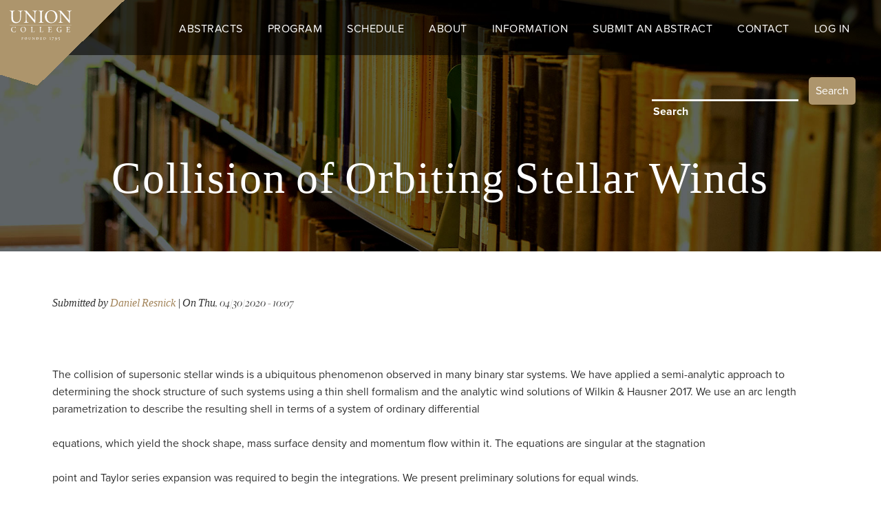

--- FILE ---
content_type: text/html; charset=UTF-8
request_url: https://steinmetz.union.edu/abstract/collision-orbiting-stellar-winds
body_size: 6406
content:
<!DOCTYPE html>
<html lang="en" dir="ltr">
  <head>
    <meta charset="utf-8" />
<script async src="https://www.googletagmanager.com/gtag/js?id=UA-31761134-2"></script>
<script>window.dataLayer = window.dataLayer || [];function gtag(){dataLayer.push(arguments)};gtag("js", new Date());gtag("set", "developer_id.dMDhkMT", true);gtag("config", "UA-31761134-2", {"groups":"default","anonymize_ip":true,"page_placeholder":"PLACEHOLDER_page_path","link_attribution":true,"allow_ad_personalization_signals":false});</script>
<meta name="Generator" content="Drupal 10 (https://www.drupal.org)" />
<meta name="MobileOptimized" content="width" />
<meta name="HandheldFriendly" content="true" />
<meta name="viewport" content="width=device-width, initial-scale=1.0" />
<script src="https://use.typekit.com/pzq2cpf.js"></script>
<script>try{Typekit.load({ async: true });}catch(e){}</script>
<link rel="canonical" href="https://steinmetz.union.edu/abstract/collision-orbiting-stellar-winds" />
<link rel="shortlink" href="https://steinmetz.union.edu/node/5752" />

    <title>Collision of Orbiting Stellar Winds | Steinmetz Symposium - Union College</title>
    <link rel="stylesheet" media="all" href="/sites/default/files/css/css_yG6d2P_eEO0Ntj7B7kbcxSd4z67odhqbx30dOlwYUfg.css?delta=0&amp;language=en&amp;theme=steinmetz&amp;include=[base64]" />
<link rel="stylesheet" media="all" href="/sites/default/files/css/css_MD0UN9xsDSROWgXhgEXv5nchthJDZTcEyNJTjuKdp_k.css?delta=1&amp;language=en&amp;theme=steinmetz&amp;include=[base64]" />

    <script src="/core/assets/vendor/modernizr/modernizr.min.js?v=3.11.7"></script>

  </head>
  <body class="fontyourface path-node node--type-abstract path-node-5752">
    <a href="#main-content" class="visually-hidden focusable">
      Skip to main content
    </a>
    
      <div class="dialog-off-canvas-main-canvas" data-off-canvas-main-canvas>
    <div id="page-wrapper" class="clearfix jq-ez-sticky-footer-page-container">
  <div id="page" class="clearfix with--header without--menus with--highlighted with--content without--sidebar-first without--sidebar-second with--footer">
    <div id="cont">
    <div id="top_wrapper">
	    <header id="header-outer-wrapper" class="outer-wrapper clearfix without-secondary-menu" role="banner">
	      <div id="header-layout" class="header-layout with--header without--menus inner-wrapper clearfix">
	          <div class="region--header region region-header">
    <div id="block-steinmetz-branding">
  
    
    
  <div id="site-branding">
          <div id="logo">
        <a href="https://steinmetz.union.edu/" title="Home" rel="home" class="site-logo">
          <img src="/themes/steinmetz/images/union_logo_w.svg" alt="Home" />
        </a>
      </div>
        
        
  </div>
</div>
<div id="block-responsivemenumobileicon" class="responsive-menu-toggle-wrapper responsive-menu-toggle">
  
    

  <div>
          <a id="toggle-icon" class="toggle responsive-menu-toggle-icon" title="Menu" href="#off-canvas">
  <span class="icon"></span><span class="label">Menu</span>
</a>
      </div>
</div>





<div id="block-horizontalmenu">
  
    

  <div>
          <nav class="responsive-menu-block-wrapper">
  
              <ul id="horizontal-menu" class="horizontal-menu">
                    <li class="menu-item menu-item--expanded">
        <a href="/abstracts" data-drupal-link-system-path="abstracts">Abstracts</a>
                                <ul class="menu sub-nav">
                    <li class="menu-item">
        <a href="/archive" data-drupal-link-system-path="archive">Archive</a>
              </li>
        </ul>
  
              </li>
                <li class="menu-item menu-item--expanded">
        <a href="/last-years-program" data-drupal-link-system-path="node/10">Program</a>
                                <ul class="menu sub-nav">
                    <li class="menu-item">
        <a href="/programs-2007-2025" data-drupal-link-system-path="node/16">Previous Programs</a>
              </li>
        </ul>
  
              </li>
                <li class="menu-item">
        <a href="/schedule" data-drupal-link-system-path="schedule">Schedule</a>
              </li>
                <li class="menu-item menu-item--expanded">
        <a href="/about" data-drupal-link-system-path="node/11">About</a>
                                <ul class="menu sub-nav">
                    <li class="menu-item">
        <a href="/charles-p-steinmetz-electrical-engineer-inventor-educator" data-drupal-link-system-path="node/12">Charles P. Steinmetz</a>
              </li>
        </ul>
  
              </li>
                <li class="menu-item menu-item--expanded">
        <a href="/information" data-drupal-link-system-path="node/186">Information</a>
                                <ul class="menu sub-nav">
                    <li class="menu-item">
        <a href="/information-students" data-drupal-link-system-path="node/13">Information for Students</a>
              </li>
                <li class="menu-item">
        <a href="/information-faculty" data-drupal-link-system-path="node/19">Information for Faculty</a>
              </li>
                <li class="menu-item">
        <a href="/information-moderators" data-drupal-link-system-path="node/14">Information for Moderators</a>
              </li>
        </ul>
  
              </li>
                <li class="menu-item">
        <a href="https://union-college.formstack.com/forms/steinmetz_abstracts_2025">Submit An Abstract </a>
              </li>
                <li class="menu-item">
        <a href="/contact" data-drupal-link-system-path="contact">Contact</a>
              </li>
                <li class="menu-item">
        <a href="/user/login" data-drupal-link-system-path="user/login">Log In</a>
              </li>
        </ul>
  


</nav>
      </div>
</div>






  </div>

	      </div>
	    </header> <!-- /.section, /#header-->

	    <section id="core-outer-wrapper" class="outer-wrapper clearfix">
	      <div id="core-layout" class="core-layout with--highlighted inner-wrapper clearfix">
	        	            <div class="region--highlighted region region-highlighted">
    <div class="views-exposed-form" data-drupal-selector="views-exposed-form-search-site-page-1" id="block-exposedformsearch-sitepage-1">
  
    

  <div>
          <form action="/search" method="get" id="views-exposed-form-search-site-page-1" accept-charset="UTF-8">
  <div class="form--inline clearfix">
  <div class="js-form-item form-item js-form-type-textfield form-item-search-api-fulltext js-form-item-search-api-fulltext">
<span class="input input--isao">
   <input data-drupal-selector="edit-search-api-fulltext" type="text" id="edit-search-api-fulltext" name="search_api_fulltext" value="" size="30" maxlength="128" class="form-text input__field input__field--isao" />


      <label for="edit-search-api-fulltext" class="input__label input__label--isao" data-content="Search"><span class="input__label-content input__label-content--isao">Search</span></label>

  
  
  
  
  
  
  </span>
</div>
<div data-drupal-selector="edit-actions" class="form-actions js-form-wrapper form-wrapper" id="edit-actions"><input data-drupal-selector="edit-submit-search-site" type="submit" id="edit-submit-search-site" value="Search" class="button js-form-submit form-submit input__field input__field--isao" />
</div>

</div>

</form>

      </div>
</div>





<div id="block-steinmetz-page-title">
  
    

  <div>
          
  <h1 class="page-title"><span class="field field--name-title field--type-string field--label-hidden">Collision of Orbiting Stellar Winds</span>
</h1>


      </div>
</div>






  </div>

	        	      </div>
	    </section>
    </div> 
    
    <section id="content-outer-wrapper" class="outer-wrapper clearfix">
      <div id="main-layout" class="main-layout with--content without--sidebar-first without--sidebar-second inner-wrapper clearfix">

                    <div class="region--content region region-content">
    <div id="block-steinmetz-breadcrumbs">
  
    

  <div>
            <nav class="breadcrumb" role="navigation" aria-labelledby="system-breadcrumb">
    <h2 id="system-breadcrumb" class="visually-hidden">Breadcrumb</h2>
    <ol>
          <li>
                  <a href="/">Home</a>
              </li>
        </ol>
  </nav>

      </div>
</div>





<div data-drupal-messages-fallback class="hidden"></div>
<div id="block-steinmetz-content">
  
    

  <div>
          
<article>

  
    

      <footer>
        Submitted by <span>
  
        <span class="full-name field__item"><a href="/user/resnickd" hreflang="en">Daniel Resnick</a></span></span> | On <span class="field field--name-created field--type-created field--label-hidden"><time datetime="2020-04-30T10:07:16-04:00" title="Thursday, April 30, 2020 - 10:07" class="datetime">Thu, 04/30/2020 - 10:07</time>
</span>

    </footer>
  
  <div>
    
  <article class="clearfix text-formatted field field--name-field-abstract-text-abs field--type-text-long field--label-hidden field__items"><p><br><br>
The collision of supersonic stellar winds is a ubiquitous phenomenon&nbsp;observed in many binary star systems. We have applied a semi-analytic&nbsp;approach to determining the shock structure of such systems using a&nbsp;thin shell formalism and the analytic wind solutions of Wilkin &amp;&nbsp;Hausner 2017. We use an arc length parametrization to describe the&nbsp;resulting shell in terms of a system of ordinary differential<br><br>
equations, which yield the shock shape, mass surface density and&nbsp;momentum flow within it. The equations are singular at the stagnation<br><br>
point and Taylor series expansion was required to begin the&nbsp;integrations. We present preliminary solutions for equal winds.</p>

  </article><details id="presenting" class="js-form-wrapper form-wrapper" open="open">    <summary role="button" aria-controls="presenting" aria-expanded="true">Presenting</summary><div class="details-wrapper">
    
  <div class="field field--name-field-speakers-abs field--type-entity-reference field--label-above field__items">
    <div class="field__label">Additional Speakers</div>
        <div class="field__item"><span>
  
        <span class="full-name field__item"><a href="/user/resnickd" hreflang="en">Daniel Resnick</a></span></span></div>
  </div>
  <div class="field field--name-field-faculty-spons-abs field--type-entity-reference field--label-above field__items">
    <div class="field__label">Faculty Sponsors</div>
        <div class="field__item"><span>
  
        <span class="full-name field__item"><a href="/user/wilkinf" hreflang="en">Francis Wilkin</a></span></span></div>
  </div></div>
</details>
<details id="abstract-details" class="js-form-wrapper form-wrapper" open="open">    <summary role="button" aria-controls="abstract-details" aria-expanded="true">Abstract Details</summary><div class="details-wrapper">
    
  <div class="field--taxonomy-terms clearfix field field--name-field-department-abs field--type-entity-reference field--label-above field__items">
    <div class="field__label">Faculty Department/Program</div>
        <div class="field-item--taxonomy-term field__item"><a href="/department/physics-astronomy" class="taxonomy-term" hreflang="en">Physics &amp;  Astronomy</a></div>
  </div>
  <div class="field--taxonomy-terms clearfix field field--name-field-division-abs field--type-entity-reference field--label-above field__items">
    <div class="field__label">Faculty Division</div>
        <div class="field-item--taxonomy-term field__item"><a href="/division/sciences" class="taxonomy-term" hreflang="en">Sciences</a></div>
  </div>
  <div class="field--taxonomy-terms clearfix field field--name-field-presentation-type-abs field--type-entity-reference field--label-above field__items">
    <div class="field__label">Presentation Type</div>
        <div class="field-item--taxonomy-term field__item"><a href="/presentation-type/poster" class="taxonomy-term" hreflang="en">Poster</a></div>
  </div>
  <div class="field field--name-field-status-abs field--type-list-string field--label-above field__items">
    <div class="field__label">Do You Approve this Abstract?</div>
        <div class="field__item">Approved</div>
  </div></div>
</details>

  </div>

</article>

      </div>
</div>






  </div>

        
        
        
      </div><!-- /#main -->
    </section><!-- /#main-outer-wrapper -->

    	</div>

        <footer id="footer-outer-wrapper" class="outer-wrapper clearfix">
      <div id="footer-layout" role="contentinfo" class="footer-layout with--footer inner-wrapper clearfix">
          <div class="region--footer region region-footer">
    <nav role="navigation" aria-labelledby="block-steinmetz-footer-menu" id="block-steinmetz-footer" class="block block-menu navigation menu--footer">
            
  <h2 class="visually-hidden" id="block-steinmetz-footer-menu">Footer menu</h2>
  

        
              <ul class="menu">
                    <li class="menu-item">
        <a href="/abstracts" data-drupal-link-system-path="abstracts">Abstracts</a>
              </li>
                <li class="menu-item">
        <a href="/last-years-program" data-drupal-link-system-path="node/10">Program</a>
              </li>
                <li class="menu-item">
        <a href="/schedule" data-drupal-link-system-path="schedule">Schedule</a>
              </li>
                <li class="menu-item">
        <a href="/about" data-drupal-link-system-path="node/11">About</a>
              </li>
                <li class="menu-item">
        <a href="/contact" data-drupal-link-system-path="contact">Contact</a>
              </li>
                <li class="menu-item">
        <a href="/user/login" data-drupal-link-system-path="user/login">Log in</a>
              </li>
        </ul>
  


  </nav>

  </div>

        <div class="footer_copy">
          <div class="copyright">
		    &copy; <a href="http://www.union.edu" rel="nofollow" target="_blank">Union College</a>. All rights reserved 2016–2026.
          </div>
          <ul class="social"></ul>
        </div>
      </div> <!-- /#footer -->
    </footer> <!-- /#footer-outer-wrapper -->
      </div>
</div> <!-- /#page /#page-wrapper -->

  </div>

    <div class="off-canvas-wrapper"><div id="off-canvas">
              <ul>
                    <li class="menu-item--_d973c48-9a4a-4196-a5b7-4d09685ff86b menu-name--main">
        <a href="/abstracts" data-drupal-link-system-path="abstracts">Abstracts</a>
                                <ul>
                    <li class="menu-item--viewsabstracts-archivearchive-page menu-name--main">
        <a href="/archive" data-drupal-link-system-path="archive">Archive</a>
              </li>
        </ul>
  
              </li>
                <li class="menu-item--_0808eba-deba-4536-8cc5-d13e0f631137 menu-name--main">
        <a href="/last-years-program" data-drupal-link-system-path="node/10">Program</a>
                                <ul>
                    <li class="menu-item--_28a0711-a52b-4f90-ac55-cef047b3aeac menu-name--main">
        <a href="/programs-2007-2025" data-drupal-link-system-path="node/16">Previous Programs</a>
              </li>
        </ul>
  
              </li>
                <li class="menu-item--viewsschedulepage-1 menu-name--main">
        <a href="/schedule" data-drupal-link-system-path="schedule">Schedule</a>
              </li>
                <li class="menu-item--e3dc763d-aab7-402a-b52b-47bd9f635565 menu-name--main">
        <a href="/about" data-drupal-link-system-path="node/11">About</a>
                                <ul>
                    <li class="menu-item--d241e9a3-5dc7-41c5-a1d8-d179f49ab8db menu-name--main">
        <a href="/charles-p-steinmetz-electrical-engineer-inventor-educator" data-drupal-link-system-path="node/12">Charles P. Steinmetz</a>
              </li>
        </ul>
  
              </li>
                <li class="menu-item--a86dc67a-cb6c-43f2-a18d-48335b8a10e0 menu-name--main">
        <a href="/information" data-drupal-link-system-path="node/186">Information</a>
                                <ul>
                    <li class="menu-item--afaf2a45-2f58-482e-a9dc-0155d9cb84c2 menu-name--main">
        <a href="/information-students" data-drupal-link-system-path="node/13">Information for Students</a>
              </li>
                <li class="menu-item--_d67ab0c-63d5-4370-b691-7835ee64329a menu-name--main">
        <a href="/information-faculty" data-drupal-link-system-path="node/19">Information for Faculty</a>
              </li>
                <li class="menu-item--_272bb67-b084-4d42-a814-e8e658c42ad9 menu-name--main">
        <a href="/information-moderators" data-drupal-link-system-path="node/14">Information for Moderators</a>
              </li>
        </ul>
  
              </li>
                <li class="menu-item--c1454b9f-478f-4a08-96f1-78e116cc39ff menu-name--main">
        <a href="https://union-college.formstack.com/forms/steinmetz_abstracts_2025">Submit An Abstract </a>
              </li>
                <li class="menu-item--_f7dea54-9108-4568-b680-ae3bd28a8408 menu-name--main">
        <a href="/contact" data-drupal-link-system-path="contact">Contact</a>
              </li>
                <li class="menu-item--_8776558-454c-4e6d-8e60-87b86cfee7de menu-name--main">
        <a href="/user/login" data-drupal-link-system-path="user/login">Log In</a>
              </li>
        </ul>
  

</div></div>
    <script type="application/json" data-drupal-selector="drupal-settings-json">{"path":{"baseUrl":"\/","pathPrefix":"","currentPath":"node\/5752","currentPathIsAdmin":false,"isFront":false,"currentLanguage":"en"},"pluralDelimiter":"\u0003","suppressDeprecationErrors":true,"responsive_menu":{"position":"right","theme":"theme-dark","pagedim":"pagedim-black","modifyViewport":true,"use_bootstrap":false,"breakpoint":"all and (min-width: 1220px)","drag":false,"pageWrapper":false,"superfish":{"active":true,"delay":300,"speed":100,"speedOut":100},"mediaQuery":"all and (min-width: 1220px)"},"google_analytics":{"account":"UA-31761134-2","trackOutbound":true,"trackMailto":true,"trackTel":true,"trackDownload":true,"trackDownloadExtensions":"7z|aac|arc|arj|asf|asx|avi|bin|csv|doc(x|m)?|dot(x|m)?|exe|flv|gif|gz|gzip|hqx|jar|jpe?g|js|mp(2|3|4|e?g)|mov(ie)?|msi|msp|pdf|phps|png|ppt(x|m)?|pot(x|m)?|pps(x|m)?|ppam|sld(x|m)?|thmx|qtm?|ra(m|r)?|sea|sit|tar|tgz|torrent|txt|wav|wma|wmv|wpd|xls(x|m|b)?|xlt(x|m)|xlam|xml|z|zip"},"sticky":{"selector":"#header-outer-wrapper","top_spacing":"0","bottom_spacing":"0","class_name":"is-sticky","wrapper_class_name":"sticky-wrapper","center":0,"get_width_from":"","width_from_wrapper":1,"responsive_width":1,"z_index":"500"},"omega_breakpoints":[],"omega":{"activeLayout":""},"field_group":{"details":{"mode":"default","context":"view","settings":{"classes":"","id":"presenting","open":true}}},"ajaxTrustedUrl":{"\/search":true},"csp":{"nonce":"VTIB6QkE9XukEvkBWRIPig"},"user":{"uid":0,"permissionsHash":"83c4c8db41b8400a2116e1d0a412173c03a0f2c58fe83510607c2ee37e12ac6e"}}</script>
<script src="/core/assets/vendor/jquery/jquery.min.js?v=3.7.1"></script>
<script src="/core/assets/vendor/once/once.min.js?v=1.0.1"></script>
<script src="/core/misc/drupalSettingsLoader.js?v=10.4.6"></script>
<script src="/core/misc/drupal.js?v=10.4.6"></script>
<script src="/core/misc/drupal.init.js?v=10.4.6"></script>
<script src="/core/misc/debounce.js?v=10.4.6"></script>
<script src="/core/misc/form.js?v=10.4.6"></script>
<script src="/core/misc/details-summarized-content.js?v=10.4.6"></script>
<script src="/core/misc/details-aria.js?v=10.4.6"></script>
<script src="/core/misc/details.js?v=10.4.6"></script>
<script src="/modules/contrib/field_group/js/field_group.details_validation.js?sy0afd"></script>
<script src="/modules/contrib/google_analytics/js/google_analytics.js?v=10.4.6"></script>
<script src="/core/misc/announce.js?v=10.4.6"></script>
<script src="/core/misc/displace.js?v=10.4.6"></script>
<script src="/themes/custom/omega/omega/js/omega.js?v=10.4.6"></script>
<script src="/libraries/mmenu/dist/mmenu.js?v=10.4.6"></script>
<script src="/modules/contrib/responsive_menu/js/responsive_menu.config.js?v=10.4.6"></script>
<script src="/libraries/superfish/dist/js/superfish.min.js?v=10.4.6"></script>
<script src="/modules/contrib/responsive_menu/js/responsive_menu.superfish.js?v=10.4.6"></script>
<script src="/libraries/superfish/dist/js/hoverIntent.js?v=10.4.6"></script>
<script src="/themes/steinmetz/js/steinmetz.js?v=1.0.1"></script>
<script src="/themes/steinmetz/js/classie.js?v=1.0.1"></script>
<script src="/libraries/sticky/jquery.sticky.js?v=10.4.6"></script>
<script src="/modules/contrib/sticky/js/sticky.js?v=10.4.6"></script>

	<script>
		(function() {
			// trim polyfill : https://developer.mozilla.org/en-US/docs/Web/JavaScript/Reference/Global_Objects/String/Trim
			if (!String.prototype.trim) {
				(function() {
					// Make sure we trim BOM and NBSP
					var rtrim = /^[\s\uFEFF\xA0]+|[\s\uFEFF\xA0]+$/g;
					String.prototype.trim = function() {
						return this.replace(rtrim, '');
					};
				})();
			}

			[].slice.call( document.querySelectorAll( 'input.input__field' ) ).forEach( function( inputEl ) {
				// in case the input is already filled..
				if( inputEl.value.trim() !== '' ) {
					classie.add( inputEl.parentNode, 'input--filled' );
				}

				// events:
				inputEl.addEventListener( 'focus', onInputFocus );
				inputEl.addEventListener( 'blur', onInputBlur );
			} );

			function onInputFocus( ev ) {
				classie.add( ev.target.parentNode, 'input--filled' );
			}

			function onInputBlur( ev ) {
				if( ev.target.value.trim() === '' ) {
					classie.remove( ev.target.parentNode, 'input--filled' );
				}
			}
		})();
	</script>
  </body>
</html>
